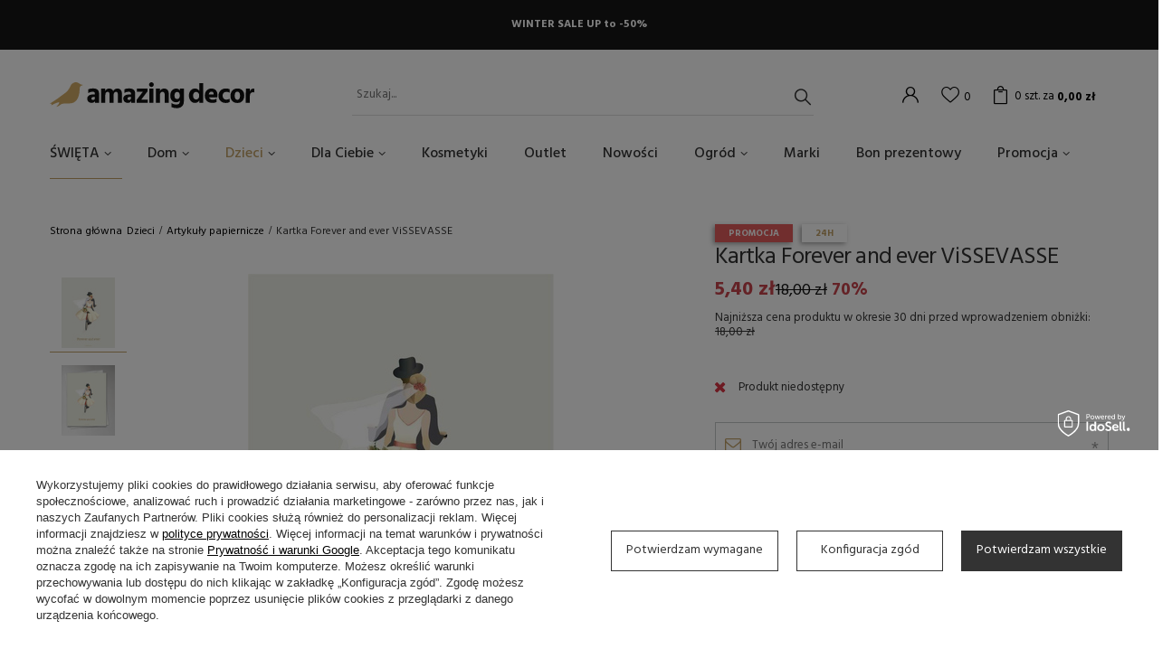

--- FILE ---
content_type: text/html; charset=utf-8
request_url: https://amazingdecor.pl/pl/products/kartka-forever-and-ever-vissevasse-840.html
body_size: 22769
content:
<!DOCTYPE html>
<html lang="pl" class="--vat --gross " ><head><meta name='viewport' content='user-scalable=no, initial-scale = 1.0, maximum-scale = 1.0, width=device-width'/> <link rel="preload" crossorigin="anonymous" as="font" href="/gfx/pol/fontello.woff?v=2"><link rel="preconnect" href="https://fonts.gstatic.com"> <link href="https://fonts.googleapis.com/css2?family=Hind:wght@300;400;500;600;700&display=swap" rel="stylesheet"><meta http-equiv="Content-Type" content="text/html; charset=utf-8"><meta http-equiv="X-UA-Compatible" content="IE=edge"><title>Kartka Forever and ever ViSSEVASSE  | Dzień Kobiet Dzieci \ Artykuły papiernicze Promocja \ 70% </title><meta name="keywords" content=""><meta name="description" content="Kartka Forever and ever ViSSEVASSE  | Dzień Kobiet Dzieci \ Artykuły papiernicze Promocja \ 70% "><link rel="icon" href="/gfx/pol/favicon.ico"><meta name="theme-color" content="#C2A167"><meta name="msapplication-navbutton-color" content="#C2A167"><meta name="apple-mobile-web-app-status-bar-style" content="#C2A167"><link rel="preload stylesheet" as="style" href="/gfx/pol/style.css.gzip?r=1715008642"><script>var app_shop={urls:{prefix:'data="/gfx/'.replace('data="', '')+'pol/',graphql:'/graphql/v1/'},vars:{priceType:'gross',priceTypeVat:true,productDeliveryTimeAndAvailabilityWithBasket:false,geoipCountryCode:'US',},txt:{priceTypeText:'',},fn:{},fnrun:{},files:[],graphql:{}};const getCookieByName=(name)=>{const value=`; ${document.cookie}`;const parts = value.split(`; ${name}=`);if(parts.length === 2) return parts.pop().split(';').shift();return false;};if(getCookieByName('freeeshipping_clicked')){document.documentElement.classList.remove('--freeShipping');}if(getCookieByName('rabateCode_clicked')){document.documentElement.classList.remove('--rabateCode');}</script><meta name="robots" content="index,follow"><meta name="rating" content="general"><meta name="Author" content="Amazing Decor na bazie IdoSell (www.idosell.com/shop).">
<!-- Begin LoginOptions html -->

<style>
#client_new_social .service_item[data-name="service_Apple"]:before, 
#cookie_login_social_more .service_item[data-name="service_Apple"]:before,
.oscop_contact .oscop_login__service[data-service="Apple"]:before {
    display: block;
    height: 2.6rem;
    content: url('/gfx/standards/apple.svg?r=1743165583');
}
.oscop_contact .oscop_login__service[data-service="Apple"]:before {
    height: auto;
    transform: scale(0.8);
}
#client_new_social .service_item[data-name="service_Apple"]:has(img.service_icon):before,
#cookie_login_social_more .service_item[data-name="service_Apple"]:has(img.service_icon):before,
.oscop_contact .oscop_login__service[data-service="Apple"]:has(img.service_icon):before {
    display: none;
}
</style>

<!-- End LoginOptions html -->

<!-- Open Graph -->
<meta property="og:type" content="website"><meta property="og:url" content="https://amazingdecor.pl/pl/products/kartka-forever-and-ever-vissevasse-840.html
"><meta property="og:title" content="Kartka Forever and ever ViSSEVASSE"><meta property="og:site_name" content="Amazing Decor"><meta property="og:locale" content="pl_PL"><meta property="og:image" content="https://amazingdecor.pl/hpeciai/01b77a134ab424893dde3fdd48c526a1/pol_pl_Kartka-Forever-and-ever-ViSSEVASSE-840_1.jpg"><meta property="og:image:width" content="338"><meta property="og:image:height" content="450"><link rel="manifest" href="https://amazingdecor.pl/data/include/pwa/1/manifest.json?t=3"><meta name="apple-mobile-web-app-capable" content="yes"><meta name="apple-mobile-web-app-status-bar-style" content="black"><meta name="apple-mobile-web-app-title" content="amazingdecor.pl"><link rel="apple-touch-icon" href="/data/include/pwa/1/icon-128.png"><link rel="apple-touch-startup-image" href="/data/include/pwa/1/logo-512.png" /><meta name="msapplication-TileImage" content="/data/include/pwa/1/icon-144.png"><meta name="msapplication-TileColor" content="#2F3BA2"><meta name="msapplication-starturl" content="/"><script type="application/javascript">var _adblock = true;</script><script async src="/data/include/advertising.js"></script><script type="application/javascript">var statusPWA = {
                online: {
                    txt: "Połączono z internetem",
                    bg: "#5fa341"
                },
                offline: {
                    txt: "Brak połączenia z internetem",
                    bg: "#eb5467"
                }
            }</script><script async type="application/javascript" src="/ajax/js/pwa_online_bar.js?v=1&r=6"></script><script type="application/javascript" src="/ajax/js/webpush_subscription.js?v=1&r=4"></script><script type="application/javascript">WebPushHandler.publicKey = 'BHjBq+Kzls++W3cBKFl4CW1yVgkHJqU1ys38LusEwxKpdT14NeZqtT5CHCYO7KD3EqytaDU1ElwJ/5h5SBnR/58=';WebPushHandler.version = '1';WebPushHandler.setPermissionValue();</script><script >
window.dataLayer = window.dataLayer || [];
window.gtag = function gtag() {
dataLayer.push(arguments);
}
gtag('consent', 'default', {
'ad_storage': 'denied',
'analytics_storage': 'denied',
'ad_personalization': 'denied',
'ad_user_data': 'denied',
'wait_for_update': 500
});

gtag('set', 'ads_data_redaction', true);
</script><script id="iaiscript_1" data-requirements="W10=" data-ga4_sel="ga4script">
window.iaiscript_1 = `<${'script'}  class='google_consent_mode_update'>
gtag('consent', 'update', {
'ad_storage': 'granted',
'analytics_storage': 'granted',
'ad_personalization': 'granted',
'ad_user_data': 'granted'
});
</${'script'}>`;
</script>
<!-- End Open Graph -->

<link rel="canonical" href="https://amazingdecor.pl/pl/products/kartka-forever-and-ever-vissevasse-840.html" />

                <!-- Global site tag (gtag.js) -->
                <script  async src="https://www.googletagmanager.com/gtag/js?id=AW-10827540853"></script>
                <script >
                    window.dataLayer = window.dataLayer || [];
                    window.gtag = function gtag(){dataLayer.push(arguments);}
                    gtag('js', new Date());
                    
                    gtag('config', 'AW-10827540853', {"allow_enhanced_conversions":true});
gtag('config', 'G-Z1EEMCY0SP');

                </script>
                            <!-- Google Tag Manager -->
                    <script >(function(w,d,s,l,i){w[l]=w[l]||[];w[l].push({'gtm.start':
                    new Date().getTime(),event:'gtm.js'});var f=d.getElementsByTagName(s)[0],
                    j=d.createElement(s),dl=l!='dataLayer'?'&l='+l:'';j.async=true;j.src=
                    'https://www.googletagmanager.com/gtm.js?id='+i+dl;f.parentNode.insertBefore(j,f);
                    })(window,document,'script','dataLayer','GTM-PMM996W');</script>
            <!-- End Google Tag Manager -->
<!-- Begin additional html or js -->


<!--2|1|2| modified: 2021-12-19 22:14:13-->
<meta name="google-site-verification" content="yMg-9XztHveaj2l-rOygSiBir5HMnWPfEd_7p1WNHkA" />

<!-- End additional html or js -->
                <script>
                if (window.ApplePaySession && window.ApplePaySession.canMakePayments()) {
                    var applePayAvailabilityExpires = new Date();
                    applePayAvailabilityExpires.setTime(applePayAvailabilityExpires.getTime() + 2592000000); //30 days
                    document.cookie = 'applePayAvailability=yes; expires=' + applePayAvailabilityExpires.toUTCString() + '; path=/;secure;'
                    var scriptAppleJs = document.createElement('script');
                    scriptAppleJs.src = "/ajax/js/apple.js?v=3";
                    if (document.readyState === "interactive" || document.readyState === "complete") {
                          document.body.append(scriptAppleJs);
                    } else {
                        document.addEventListener("DOMContentLoaded", () => {
                            document.body.append(scriptAppleJs);
                        });  
                    }
                } else {
                    document.cookie = 'applePayAvailability=no; path=/;secure;'
                }
                </script>
                                <script>
                var listenerFn = function(event) {
                    if (event.origin !== "https://payment.idosell.com")
                        return;
                    
                    var isString = (typeof event.data === 'string' || event.data instanceof String);
                    if (!isString) return;
                    try {
                        var eventData = JSON.parse(event.data);
                    } catch (e) {
                        return;
                    }
                    if (!eventData) { return; }                                            
                    if (eventData.isError) { return; }
                    if (eventData.action != 'isReadyToPay') {return; }
                    
                    if (eventData.result.result && eventData.result.paymentMethodPresent) {
                        var googlePayAvailabilityExpires = new Date();
                        googlePayAvailabilityExpires.setTime(googlePayAvailabilityExpires.getTime() + 2592000000); //30 days
                        document.cookie = 'googlePayAvailability=yes; expires=' + googlePayAvailabilityExpires.toUTCString() + '; path=/;secure;'
                    } else {
                        document.cookie = 'googlePayAvailability=no; path=/;secure;'
                    }                                            
                }     
                if (!window.isAdded)
                {                                        
                    if (window.oldListener != null) {
                         window.removeEventListener('message', window.oldListener);
                    }                        
                    window.addEventListener('message', listenerFn);
                    window.oldListener = listenerFn;                                      
                       
                    const iframe = document.createElement('iframe');
                    iframe.src = "https://payment.idosell.com/assets/html/checkGooglePayAvailability.html?origin=https%3A%2F%2Famazingdecor.pl";
                    iframe.style.display = 'none';                                            

                    if (document.readyState === "interactive" || document.readyState === "complete") {
                          if (!window.isAdded) {
                              window.isAdded = true;
                              document.body.append(iframe);
                          }
                    } else {
                        document.addEventListener("DOMContentLoaded", () => {
                            if (!window.isAdded) {
                              window.isAdded = true;
                              document.body.append(iframe);
                          }
                        });  
                    }  
                }
                </script>
                <script>let paypalDate = new Date();
                    paypalDate.setTime(paypalDate.getTime() + 86400000);
                    document.cookie = 'payPalAvailability_PLN=-1; expires=' + paypalDate.getTime() + '; path=/; secure';
                </script><script src="/data/gzipFile/expressCheckout.js.gz"></script><link rel="preload" as="image" href="/hpeciai/ab60804096c888834360b7e5eeafcdcd/pol_pm_Kartka-Forever-and-ever-ViSSEVASSE-840_1.jpg"><style>
								#main_banner1.skeleton .main_slider__item {
									padding-top: calc(689/1600* 100%);
								}
								#main_banner1 .main_slider__item > a.loading {
									min-height: 689px;
								}
							</style><style>
									#photos_slider[data-skeleton] .photos__link:before {
										padding-top: calc(450/338* 100%);
									}
									@media (min-width: 979px) {.photos__slider[data-skeleton] .photos__figure:not(.--nav):first-child .photos__link {
										max-height: 450px;
									}}
								</style></head><body><script>
					var script = document.createElement('script');
					script.src = app_shop.urls.prefix + 'envelope.js.gzip';

					document.getElementsByTagName('body')[0].insertBefore(script, document.getElementsByTagName('body')[0].firstChild);
				</script><div id="container" class="projector_page container"><header class="d-flex flex-md-wrap mx-md-n3 commercial_banner"><script class="ajaxLoad">
                app_shop.vars.vat_registered = "true";
                app_shop.vars.currency_format = "###,##0.00";
                
                    app_shop.vars.currency_before_value = false;
                
                    app_shop.vars.currency_space = true;
                
                app_shop.vars.symbol = "zł";
                app_shop.vars.id= "PLN";
                app_shop.vars.baseurl = "http://amazingdecor.pl/";
                app_shop.vars.sslurl= "https://amazingdecor.pl/";
                app_shop.vars.curr_url= "%2Fpl%2Fproducts%2Fkartka-forever-and-ever-vissevasse-840.html";
                

                var currency_decimal_separator = ',';
                var currency_grouping_separator = ' ';

                
                    app_shop.vars.blacklist_extension = ["exe","com","swf","js","php"];
                
                    app_shop.vars.blacklist_mime = ["application/javascript","application/octet-stream","message/http","text/javascript","application/x-deb","application/x-javascript","application/x-shockwave-flash","application/x-msdownload"];
                
                    app_shop.urls.contact = "/pl/contact.html";
                </script><div id="viewType" style="display:none"></div><div id="menu_buttons" class="container"><div class="row menu_buttons_sub"><div class="menu_button_wrapper col-12"><div class="wrapper-top-banner"> 
<p style="padding: 1.5rem;">WINTER SALE UP to -50%</p>
</div></div></div></div><div id="logo" class="col-md-3 d-flex align-items-center"><a href="/" target="_self"><img src="/data/gfx/mask/pol/logo_1_big.png" alt="Sklep Amazing Decor" width="226" height="29"></a></div><form action="https://amazingdecor.pl/pl/search.html" method="get" id="menu_search" class="col-md-4"><label class="d-md-none"><i class="icon-search"></i></label><div><div class="form-group"><input id="menu_search_text" type="text" name="text" class="catcomplete" placeholder="Szukaj..."></div><button type="submit"><i class="icon-search"></i></button><a href="https://amazingdecor.pl/pl/searching.html" title=""><i class="icon-remove d-md-none"></i></a></div></form><div id="menu_settings" class="px-0 px-md-3 d-flex align-items-center justify-content-center justify-content-lg-end"><div id="menu_additional"><a class="account_link" href="https://amazingdecor.pl/pl/login.html"></a><a href="/basketedit.php?mode=2" class="wishlist_link"><i class="icon-heart"></i><span>0</span></a></div></div><div id="menu_basket" class="px-0 pr-md-3 topBasket"><a class="topBasket__sub" href="/basketedit.php"><span class="badge badge-info">0<span class="desc">szt. za</span></span><strong class="topBasket__price" style="display: none;">0,00 zł</strong></a><div class="topBasket__details --products" style="display: none;"><div class="topBasket__block --labels"><label class="topBasket__item --name">Produkt</label><label class="topBasket__item --sum">Ilość</label><label class="topBasket__item --prices">Cena</label></div><div class="topBasket__block --products"></div></div><div class="topBasket__details --shipping" style="display: none;"><span class="topBasket__name">Koszt dostawy od</span><span id="shipppingCost"></span></div><script>
                        app_shop.vars.cache_html = true;
                    </script></div><nav id="menu_categories" class="col-md-12 px-0 px-md-3 wide"><button type="button" class="navbar-toggler"><i class="icon-reorder"></i></button><div class="navbar-collapse" id="menu_navbar"><ul class="navbar-nav mx-md-n2"><li class="nav-item"><a  href="/pl/menu/swieta-160.html" target="_self" title="ŚWIĘTA" class="nav-link" >ŚWIĘTA</a><ul class="navbar-subnav"><li class="nav-item empty"><a class="nav-link" href="/pl/menu/ozdoby-swiateczne-199.html" target="_self">Ozdoby świąteczne</a></li><li class="nav-item empty"><a class="nav-link" href="/pl/menu/stol-swiateczny-225.html" target="_self">Stół świąteczny</a></li><li class="nav-item empty"><a class="nav-link" href="/pl/menu/swiece-swieczniki-247.html" target="_self">Świece, świeczniki</a></li></ul></li><li class="nav-item"><a  href="/pl/menu/dom-162.html" target="_self" title="Dom" class="nav-link" >Dom</a><ul class="navbar-subnav"><li class="nav-item"><a class="nav-link" href="/pl/menu/dekoracje-185.html" target="_self">DEKORACJE</a><ul class="navbar-subsubnav"><li class="nav-item"><a class="nav-link" href="/pl/menu/kosze-186.html" target="_self">Kosze</a></li><li class="nav-item"><a class="nav-link" href="/pl/menu/plakaty-190.html" target="_self">Plakaty</a></li><li class="nav-item"><a class="nav-link" href="/pl/menu/ramki-195.html" target="_self">Ramki</a></li><li class="nav-item"><a class="nav-link" href="/pl/menu/dodatki-202.html" target="_self">Dodatki</a></li><li class="nav-item"><a class="nav-link" href="/pl/menu/tapety-207.html" target="_self">Tapety</a></li><li class="nav-item"><a class="nav-link" href="/pl/menu/lustra-232.html" target="_self">Lustra</a></li><li class="nav-item"><a class="nav-link" href="/pl/menu/wieszaki-235.html" target="_self">Wieszaki</a></li><li class="nav-item"><a class="nav-link" href="/pl/menu/swieczniki-swiece-lampiony-248.html" target="_self">Świeczniki, świece, lampiony</a></li><li class="nav-item"><a class="nav-link" href="/pl/menu/wazony-250.html" target="_self">Wazony</a></li></ul></li><li class="nav-item"><a class="nav-link" href="/pl/menu/meble-214.html" target="_self">MEBLE</a><ul class="navbar-subsubnav"><li class="nav-item"><a class="nav-link" href="/pl/menu/polki-regaly-215.html" target="_self">Półki, regały</a></li><li class="nav-item"><a class="nav-link" href="/pl/menu/stoly-217.html" target="_self">Stoły</a></li><li class="nav-item"><a class="nav-link" href="/pl/menu/fotele-218.html" target="_self">Fotele</a></li><li class="nav-item"><a class="nav-link" href="/pl/menu/komody-szafy-231.html" target="_self">Komody/szafy</a></li><li class="nav-item"><a class="nav-link" href="/pl/menu/krzesla-233.html" target="_self">Krzesła</a></li><li class="nav-item"><a class="nav-link" href="/pl/menu/lawki-236.html" target="_self">Ławki</a></li><li class="nav-item"><a class="nav-link" href="/pl/menu/sofy-240.html" target="_self">Sofy</a></li><li class="nav-item"><a class="nav-link" href="/pl/menu/pufy-siedziska-252.html" target="_self">Pufy, siedziska</a></li><li class="nav-item"><a class="nav-link" href="/pl/menu/pozostale-254.html" target="_self">Pozostałe</a></li></ul></li><li class="nav-item"><a class="nav-link" href="/pl/menu/oswietlenie-197.html" target="_self">OŚWIETLENIE</a><ul class="navbar-subsubnav"><li class="nav-item"><a class="nav-link" href="/pl/menu/lampy-wiszace-198.html" target="_self">Lampy wiszące</a></li><li class="nav-item"><a class="nav-link" href="/pl/menu/lampy-stolowe-213.html" target="_self">Lampy stołowe</a></li><li class="nav-item"><a class="nav-link" href="/pl/menu/lampy-scienne-kinkiety-216.html" target="_self">Lampy ścienne / kinkiety</a></li><li class="nav-item"><a class="nav-link" href="/pl/menu/lampy-podlogowe-234.html" target="_self">Lampy podłogowe</a></li></ul></li><li class="nav-item"><a class="nav-link" href="/pl/menu/tekstylia-192.html" target="_self">TEKSTYLIA</a><ul class="navbar-subsubnav"><li class="nav-item"><a class="nav-link" href="/pl/menu/dywany-193.html" target="_self">Dywany</a></li><li class="nav-item"><a class="nav-link" href="/pl/menu/poduszki-258.html" target="_self">Poduszki</a></li><li class="nav-item"><a class="nav-link" href="/pl/menu/pledy-koce-259.html" target="_self">Pledy, koce</a></li><li class="nav-item"><a class="nav-link" href="/pl/menu/reczniki-261.html" target="_self">Ręczniki</a></li></ul></li><li class="nav-item"><a class="nav-link" href="/pl/menu/kuchnia-204.html" target="_self">KUCHNIA</a><ul class="navbar-subsubnav"><li class="nav-item"><a class="nav-link" href="/pl/menu/akcesoria-209.html" target="_self">Akcesoria</a></li><li class="nav-item"><a class="nav-link" href="/pl/menu/ceramika-224.html" target="_self">Ceramika</a></li><li class="nav-item"><a class="nav-link" href="/pl/menu/talerze-226.html" target="_self">Talerze</a></li><li class="nav-item"><a class="nav-link" href="/pl/menu/miski-227.html" target="_self">Miski</a></li><li class="nav-item"><a class="nav-link" href="/pl/menu/kubki-szklanki-228.html" target="_self">Kubki/szklanki</a></li><li class="nav-item"><a class="nav-link" href="/pl/menu/deski-230.html" target="_self">Deski</a></li><li class="nav-item"><a class="nav-link" href="/pl/menu/pojemniki-241.html" target="_self">Pojemniki</a></li></ul></li><li class="nav-item empty"><a class="nav-link" href="/pl/menu/lazienka-187.html" target="_self">ŁAZIENKA</a></li></ul></li><li class="nav-item active"><a  href="/pl/menu/dzieci-163.html" target="_self" title="Dzieci" class="nav-link active" >Dzieci</a><ul class="navbar-subnav"><li class="nav-item empty"><a class="nav-link" href="/pl/menu/pokoj-dziecka-194.html" target="_self">Pokój dziecka</a></li><li class="nav-item empty"><a class="nav-link" href="/pl/menu/zabawki-200.html" target="_self">Zabawki</a></li><li class="nav-item empty"><a class="nav-link" href="/pl/menu/naczynia-221.html" target="_self">Naczynia</a></li><li class="nav-item empty"><a class="nav-link" href="/pl/menu/lampy-229.html" target="_self">Lampy</a></li><li class="nav-item active empty"><a class="nav-link active" href="/pl/menu/artykuly-papiernicze-237.html" target="_self">Artykuły papiernicze</a></li><li class="nav-item empty"><a class="nav-link" href="/pl/menu/tekstylia-255.html" target="_self">Tekstylia</a></li><li class="nav-item empty"><a class="nav-link" href="/pl/menu/okulary-294.html" target="_self">Okulary</a></li><li class="nav-item empty"><a class="nav-link" href="/pl/menu/akcesoria-plazowe-295.html" target="_self">Akcesoria plażowe</a></li><li class="nav-item empty"><a class="nav-link" href="/pl/menu/krzeselka-do-karmienia-306.html" target="_self">Krzesełka do karmienia</a></li><li class="nav-item empty"><a class="nav-link" href="/pl/menu/lozka-lozeczka-dla-maluchow-307.html" target="_self">Łóżka, łóżeczka dla maluchów</a></li><li class="nav-item empty"><a class="nav-link" href="/pl/menu/przewijaki-308.html" target="_self">Przewijaki</a></li></ul></li><li class="nav-item"><a  href="/pl/menu/dla-ciebie-296.html" target="_self" title="Dla Ciebie" class="nav-link" >Dla Ciebie</a><ul class="navbar-subnav"><li class="nav-item empty"><a class="nav-link" href="/pl/menu/herbaty-miody-297.html" target="_self">Herbaty / Miody</a></li><li class="nav-item empty"><a class="nav-link" href="/pl/menu/swiece-kadzidla-298.html" target="_self">Świece / Kadzidła</a></li><li class="nav-item empty"><a class="nav-link" href="/pl/menu/bidony-299.html" target="_self">Bidony</a></li><li class="nav-item empty"><a class="nav-link" href="/pl/menu/perfumy-300.html" target="_self">Perfumy</a></li><li class="nav-item empty"><a class="nav-link" href="/pl/menu/bizuteria-301.html" target="_self">Biżuteria</a></li><li class="nav-item empty"><a class="nav-link" href="/pl/menu/pielegnacja-302.html" target="_self">Pielęgnacja</a></li><li class="nav-item empty"><a class="nav-link" href="/pl/menu/zabawa-w-kapieli-303.html" target="_self">Zabawa w kąpieli</a></li><li class="nav-item empty"><a class="nav-link" href="/pl/menu/cukierki-dla-smakoszy-304.html" target="_self">Cukierki dla smakoszy</a></li><li class="nav-item empty"><a class="nav-link" href="/pl/menu/okulary-316.html" target="_self">Okulary</a></li><li class="nav-item empty"><a class="nav-link" href="/pl/menu/torebki-koszyki-plecaki-317.html" target="_self">Torebki, koszyki, plecaki</a></li><li class="nav-item empty"><a class="nav-link" href="/pl/menu/czapki-szaliki-chusty-318.html" target="_self">Czapki, szaliki, chusty</a></li><li class="nav-item empty"><a class="nav-link" href="/pl/menu/akcesoria-do-wlosow-320.html" target="_self">Akcesoria do włosów</a></li><li class="nav-item empty"><a class="nav-link" href="/pl/menu/impreza-321.html" target="_self">Impreza</a></li><li class="nav-item empty"><a class="nav-link" href="/pl/menu/breloki-322.html" target="_self">Breloki</a></li><li class="nav-item empty"><a class="nav-link" href="/pl/menu/dla-psa-kota-323.html" target="_self">Dla psa/kota</a></li></ul></li><li class="nav-item"><a  href="/pl/menu/kosmetyki-203.html" target="_self" title="Kosmetyki" class="nav-link" >Kosmetyki</a></li><li class="nav-item"><a  href="/pl/menu/outlet-179.html" target="_self" title="Outlet" class="nav-link" >Outlet</a></li><li class="nav-item"><a  href="/pl/newproducts/nowosc.html" target="_self" title="Nowości" class="nav-link" >Nowości</a></li><li class="nav-item"><a  href="/pl/menu/ogrod-219.html" target="_self" title="Ogród" class="nav-link" >Ogród</a><ul class="navbar-subnav"><li class="nav-item empty"><a class="nav-link" href="/pl/menu/meble-ogrodowe-220.html" target="_self">Meble Ogrodowe</a></li><li class="nav-item empty"><a class="nav-link" href="/pl/menu/doniczki-222.html" target="_self">Doniczki</a></li><li class="nav-item empty"><a class="nav-link" href="/pl/menu/oswietlenie-ogrodu-260.html" target="_self">Oświetlenie Ogrodu</a></li><li class="nav-item empty"><a class="nav-link" href="/pl/menu/naczynia-ogrodowe-264.html" target="_self">Naczynia Ogrodowe</a></li></ul></li><li class="nav-item"><a  href="/pl/producers.html" target="_self" title="Marki" class="nav-link" >Marki</a></li><li class="nav-item"><a  href="/pl/products/bon-prezentowy-2049.html" target="_self" title="Bon prezentowy" class="nav-link" >Bon prezentowy</a></li><li class="nav-item"><a  href="/pl/promotions/promocja.html" target="_self" title="Promocja" class="nav-link" >Promocja</a><ul class="navbar-subnav"><li class="nav-item empty"><a class="nav-link" href="/pl/menu/wszystkie-309.html" target="_self">Wszystkie</a></li><li class="nav-item empty"><a class="nav-link" href="/pl/menu/do-15-310.html" target="_self">do 15%</a></li><li class="nav-item empty"><a class="nav-link" href="/pl/menu/20-311.html" target="_self">20%</a></li><li class="nav-item empty"><a class="nav-link" href="/pl/menu/25-312.html" target="_self">25%</a></li><li class="nav-item empty"><a class="nav-link" href="/pl/menu/40-313.html" target="_self">40%</a></li><li class="nav-item empty"><a class="nav-link" href="/pl/menu/50-314.html" target="_self">50%</a></li><li class="nav-item empty"><a class="nav-link" href="/pl/menu/70-315.html" target="_self">70%</a></li></ul></li></ul></div></nav><div class="breadcrumbs col-md-12"><div class="back_button"><button id="back_button"><i class="icon-angle-left"></i> Wróć </button></div><div class="list_wrapper"><ol><li class="bc-main"><span><a href="/">Strona główna</a></span></li><li class="category bc-item-1"><a class="category" href="/pl/menu/dzieci-163.html">Dzieci</a></li><li class="category bc-active bc-item-2"><a class="category" href="/pl/menu/artykuly-papiernicze-237.html">Artykuły papiernicze</a></li><li class="bc-active bc-product-name"><span>Kartka Forever and ever ViSSEVASSE</span></li></ol></div></div></header><div id="layout" class="row clearfix"><aside class="col-3"><div class="setMobileGrid" data-item="#menu_navbar"></div><div class="setMobileGrid" data-item="#menu_navbar3" data-ismenu1="true"></div><div class="setMobileGrid" data-item="#menu_blog"></div><div class="login_menu_block d-lg-none" id="login_menu_block"><a class="sign_in_link" href="/login.php" title=""><i class="icon-user"></i><span>Zaloguj się</span></a><a class="registration_link" href="/client-new.php?register" title=""><i class="icon-lock"></i><span>Zarejestruj się</span></a><a class="order_status_link" href="/order-open.php" title=""><i class="icon-globe"></i><span>Sprawdź status zamówienia</span></a></div><div class="setMobileGrid" data-item="#menu_contact"></div></aside><div id="content" class="col-12 px-0 d-flex flex-wrap"><div id="menu_compare_product" class="compare mb-2 pt-sm-3 pb-sm-3 mb-sm-3 mx-3 " style="display: none;"><div class="compare__label d-none d-sm-block">Dodane do porównania</div><div class="compare__sub"></div><div class="compare__buttons"><a class="compare__button btn --solid --secondary" href="https://amazingdecor.pl/pl/product-compare.html" title="Porównaj wszystkie produkty" target="_blank"><span>Porównaj produkty </span><span class="d-sm-none">(0)</span></a><a class="compare__button --remove btn d-none d-sm-block" href="https://amazingdecor.pl/pl/settings.html?comparers=remove&amp;product=###" title="Usuń wszystkie produkty">
                        Usuń produkty
                    </a></div><script>
                        var cache_html = true;
                    </script></div><section id="projector_photos" class="photos col-12 col-md-6 col-lg-7 d-flex align-items-start mb-2 mb-md-4"><div id="photos_nav" class="photos__nav d-none d-md-flex flex-md-column"><figure class="photos__figure --nav"><a class="photos__link --nav" href="/hpeciai/01b77a134ab424893dde3fdd48c526a1/pol_pl_Kartka-Forever-and-ever-ViSSEVASSE-840_1.jpg" data-slick-index="0" data-width="75" data-height="100"><img class="photos__photo b-lazy --nav" alt="Kartka Forever and ever ViSSEVASSE" data-src="/hpeciai/e1437eecded55fd308949002edb9770f/pol_ps_Kartka-Forever-and-ever-ViSSEVASSE-840_1.jpg"></a></figure><figure class="photos__figure --nav"><a class="photos__link --nav" href="/hpeciai/b3852c2bc7d59c19c5c2c977a5629dec/pol_pl_Kartka-Forever-and-ever-ViSSEVASSE-840_2.jpg" data-slick-index="1" data-width="75" data-height="100"><img class="photos__photo b-lazy --nav" alt="Kartka Forever and ever ViSSEVASSE" data-src="/hpeciai/132e62c8ee92119a4f2677df81990983/pol_ps_Kartka-Forever-and-ever-ViSSEVASSE-840_2.jpg"></a></figure></div><div id="photos_slider" class="photos__slider" data-nav="true"><div class="photos___slider_wrapper"><figure class="photos__figure"><a class="photos__link" href="/hpeciai/01b77a134ab424893dde3fdd48c526a1/pol_pl_Kartka-Forever-and-ever-ViSSEVASSE-840_1.jpg" data-width="750" data-height="1000"><img class="photos__photo slick-loading" alt="Kartka Forever and ever ViSSEVASSE" data-lazy="/hpeciai/ab60804096c888834360b7e5eeafcdcd/pol_pm_Kartka-Forever-and-ever-ViSSEVASSE-840_1.jpg"></a></figure><figure class="photos__figure"><a class="photos__link" href="/hpeciai/b3852c2bc7d59c19c5c2c977a5629dec/pol_pl_Kartka-Forever-and-ever-ViSSEVASSE-840_2.jpg" data-width="750" data-height="1000"><img class="photos__photo slick-loading" alt="Kartka Forever and ever ViSSEVASSE" data-lazy="/hpeciai/4e1fdb522c874dc8ad47aa1b747a5d7e/pol_pm_Kartka-Forever-and-ever-ViSSEVASSE-840_2.jpg"></a></figure></div><strong class="label_icons"><span class="label --promo">
											Promocja
										</span></strong></div></section><div class="pswp" tabindex="-1" role="dialog" aria-hidden="true"><div class="pswp__bg"></div><div class="pswp__scroll-wrap"><div class="pswp__container"><div class="pswp__item"></div><div class="pswp__item"></div><div class="pswp__item"></div></div><div class="pswp__ui pswp__ui--hidden"><div class="pswp__top-bar"><div class="pswp__counter"></div><button class="pswp__button pswp__button--close" title="Close (Esc)"></button><button class="pswp__button pswp__button--share" title="Share"></button><button class="pswp__button pswp__button--fs" title="Toggle fullscreen"></button><button class="pswp__button pswp__button--zoom" title="Zoom in/out"></button><div class="pswp__preloader"><div class="pswp__preloader__icn"><div class="pswp__preloader__cut"><div class="pswp__preloader__donut"></div></div></div></div></div><div class="pswp__share-modal pswp__share-modal--hidden pswp__single-tap"><div class="pswp__share-tooltip"></div></div><button class="pswp__button pswp__button--arrow--left" title="Previous (arrow left)"></button><button class="pswp__button pswp__button--arrow--right" title="Next (arrow right)"></button><div class="pswp__caption"><div class="pswp__caption__center"></div></div></div></div></div><script class="ajaxLoad">
                cena_raty = 5.40;
                
                    var  client_login = 'false'
                    
                var  client_points = '';
                var  points_used = '';
                var  shop_currency = 'zł';
                var product_data = {
                "product_id": '840',
                
                "currency":"zł",
                "product_type":"product_item",
                "unit":"szt.",
                "unit_plural":"szt.",

                "unit_sellby":"1",
                "unit_precision":"0",

                "base_price":{
                
                    "maxprice":"5.40",
                
                    "maxprice_formatted":"5,40 zł",
                
                    "maxprice_net":"4.39",
                
                    "maxprice_net_formatted":"4,39 zł",
                
                    "minprice":"5.40",
                
                    "minprice_formatted":"5,40 zł",
                
                    "minprice_net":"4.39",
                
                    "minprice_net_formatted":"4,39 zł",
                
                    "size_max_maxprice_net":"14.63",
                
                    "size_min_maxprice_net":"14.63",
                
                    "size_max_maxprice_net_formatted":"14,63 zł",
                
                    "size_min_maxprice_net_formatted":"14,63 zł",
                
                    "size_max_maxprice":"18.00",
                
                    "size_min_maxprice":"18.00",
                
                    "size_max_maxprice_formatted":"18,00 zł",
                
                    "size_min_maxprice_formatted":"18,00 zł",
                
                    "price_unit_sellby":"5.40",
                
                    "value":"5.40",
                    "price_formatted":"5,40 zł",
                    "price_net":"4.39",
                    "price_net_formatted":"4,39 zł",
                    "yousave_percent":"70",
                    "omnibus_price":"18.00",
                    "omnibus_price_formatted":"18,00 zł",
                    "omnibus_yousave":"12.6",
                    "omnibus_yousave_formatted":"12,60 zł",
                    "omnibus_price_net":"14.63",
                    "omnibus_price_net_formatted":"14,63 zł",
                    "omnibus_yousave_net":"10.24",
                    "omnibus_yousave_net_formatted":"10,24 zł",
                    "omnibus_yousave_percent":"70",
                    "omnibus_price_is_higher_than_selling_price":"true",
                    "normalprice":"18.00",
                    "normalprice_net":"14.63",
                    "normalprice_formatted":"18,00 zł",
                    "normalprice_net_formatted":"14,63 zł",
                    "vat":"23",
                    "yousave":"12.60",
                    "maxprice":"18.00",
                    "yousave_formatted":"12,60 zł",
                    "maxprice_formatted":"18,00 zł",
                    "last_price_change_date":"2026-01-14",
                    "yousave_net":"10.24",
                    "maxprice_net":"14.63",
                    "yousave_net_formatted":"10,24 zł",
                    "maxprice_net_formatted":"14,63 zł",
                    "worth":"5.40",
                    "worth_net":"4.39",
                    "worth_formatted":"5,40 zł",
                    "worth_net_formatted":"4,39 zł",
                    "max_diff_gross":"12.6",
                    "max_diff_gross_formatted":"12,60 zł",
                    "max_diff_percent":"70",
                    "max_diff_net":"10.24",
                    "max_diff_net_formatted":"10,24 zł",
                    "basket_enable":"y",
                    "special_offer":"false",
                    "rebate_code_active":"n",
                    "priceformula_error":"false"
                },

                "order_quantity_range":{
                
                }

                

                }
                var  trust_level = '0';
            </script><form id="projector_form" action="https://amazingdecor.pl/pl/basketchange.html" method="post" data-product_id="840" class="
                     col-12 col-md-6 col-lg-4 mb-2 mb-md-4 
                    "><input id="projector_product_hidden" type="hidden" name="product" value="840"><input id="projector_size_hidden" type="hidden" name="size" autocomplete="off" value="onesize"><input id="projector_mode_hidden" type="hidden" name="mode" value="1"><strong class="label_icons"><span class="label --promo">
                                Promocja
                            </span><span class="label --promo24">24h</span></strong><a href="#opinions_section" class="product_name__opinions"><span class="note"><i class="icon-star active"></i><i class="icon-star active"></i><i class="icon-star active"></i><i class="icon-star active"></i><i class="icon-star active"></i></span><strong>5.00/5</strong><span class="note_count">(1 opinia)
                            </span></a><h1 class="product_name__name">Kartka Forever and ever ViSSEVASSE</h1><div id="projector_prices_wrapper" class="projector_details__prices projector_prices --omnibus --omnibus-short --omnibus-higher"><div class="product_section" id="projector_price_srp_wrapper" style="display:none;"><label class="projector_label">Cena katalogowa:</label><div><span class="projector_price_srp" id="projector_price_srp"></span></div></div><div class="product_section" id="projector_price_value_wrapper"><label class="projector_label">
                                        Nasza cena:
                                    </label><div class="projector_price_subwrapper"><div id="projector_price_maxprice_wrapper"><del class="projector_price_maxprice" id="projector_price_maxprice">18,00 zł</del></div><strong class="projector_price_value" id="projector_price_value">5,40 zł</strong><div class="price_gross_info"><small class="projector_price_unit_sep">
                                                 / 
                                            </small><small class="projector_price_unit_sellby" id="projector_price_unit_sellby" style="display:none">1</small><small class="projector_price_unit" id="projector_price_unit">szt.</small><span></span></div><div class="instalment_yousave"><span id="projector_instalment_wrapper"></span><span class="projector_price_yousave" id="projector_price_yousave"><span class="projector_price_save_text">
                                                           Oszczędzasz </span><span class="projector_price_save_percent">70% </span><span class="projector_price_save_value">
                                                          (<span class="projector_price">12,60 zł</span>). 
                                                      </span></span></div></div></div><div class="projector_prices__lowest_price omnibus_price"><span class="omnibus_price__text">Najniższa cena produktu w okresie 30 dni przed wprowadzeniem obniżki: </span><del id="projector_omnibus_price_value" class="omnibus_price__value" data-price="18.00">18,00 zł</del><span class="projector_prices__unit_sep">
							/
					</span><span class="projector_prices__unit_sellby" style="display:none">1</span><span class="projector_prices__unit">szt.</span><span class="projector_prices__percent" id="projector_omnibus_percent">-70%</span></div></div><div id="projector_details" class="product_info"><div class="projector_prices__points" id="projector_points_wrapper" style="display:none;"><div class="projector_prices__points_wrapper" id="projector_price_points_wrapper"><span id="projector_button_points_basket" class="projector_prices__points_buy --span" title="Zaloguj się, aby kupić ten produkt za punkty"><span class="projector_prices__points_price_text">Kup za </span><span class="projector_prices__points_price" id="projector_price_points"><span class="projector_currency"> pkt.</span></span></span></div><div class="projector_prices__points_recive_wrapper" id="projector_price_points_recive_wrapper" style="display:none;"><span class="projector_prices__points_recive_text">Po zakupie otrzymasz </span><span class="projector_prices__points_recive" id="projector_points_recive_points"><span class="projector_currency"> pkt.</span></span></div></div><div class="product_info_top"></div><div class="product_section sizes" id="projector_sizes_cont" style="display:none;"><span class="sizes__label">Rozmiar:</span><div class="sizes__sub row mx-0"><div class="col-3 p-1"><a class="select_button disabled" href="/pl/products/kartka-forever-and-ever-vissevasse-840.html?selected_size=onesize" data-type="onesize">uniwersalny</a></div></div></div><div class="projector_product_status_wrapper" style="display:none"><div id="projector_status_description_wrapper" style="display:none"><label>
                                Dostępność:
                            </label><div><span class="projector_status_gfx_wrapper"><img id="projector_status_gfx" class="projector_status_gfx" alt="status_icon" src="/data/lang/pol/available_graph/graph_1_5.png"></span><span class="projector_amount" id="projector_amount"><strong>%d </strong></span><span class="projector_status_description" id="projector_status_description">Produkt niedostępny</span></div></div><div id="projector_shipping_info" style="display:none"><label>
                                            Możemy wysłać już
                                        </label><div><span class="projector_delivery_days" id="projector_delivery_days"></span></div><a class="shipping_info" href="#shipping_info" title="Sprawdź czasy i koszty wysyłki">
                                    Sprawdź czasy i koszty wysyłki
                                </a></div></div><div class="product_section tell_availability" id="projector_tell_availability" style="display:none"><label>
                            Powiadomienie:
                        </label><div class="product_section_sub"><div class="form-group"><div class="input-group has-feedback has-required"><div class="input-group-addon"><i class="icon-envelope-alt"></i></div><input type="text" class="form-control validate" name="email" data-validation-url="/ajax/client-new.php?validAjax=true" data-validation="client_email" required="required" disabled placeholder="Twój adres e-mail"><span class="form-control-feedback"></span></div></div><div class="checkbox" style="display:none;" id="sms_active_checkbox"><label><input type="checkbox">Chcę dodatkowo otrzymać wiadomość SMS z powiadomieniem 
                                </label></div><div class="form-group" style="display:none;" id="sms_active_group"><div class="input-group has-feedback has-required"><div class="input-group-addon"><i class="icon-phone"></i></div><input type="text" class="form-control validate" name="phone" data-validation-url="/ajax/client-new.php?validAjax=true" data-validation="client_phone" required="required" disabled placeholder="Twój numer telefonu"><span class="form-control-feedback"></span></div></div><p class="form-privacy-info">Dane są przetwarzane zgodnie z <a href="/pl/privacy-and-cookie-notice.html">polityką prywatności</a>. Przesyłając je, akceptujesz jej postanowienia. </p><div class="form-group"><button type="submit" class="btn --solid --large">
                                    Powiadom o dostępności
                                </button></div><div class="form-group"><p> Powyższe dane nie są używane do przesyłania newsletterów lub innych reklam. Włączając powiadomienie zgadzasz się jedynie na wysłanie jednorazowo informacji o ponownej dostępności tego produktu. </p></div></div></div><div id="projector_buy_section" class="product_section"><label class="projector_label">
                                    Ilość: 
                                </label><div class="projector_buttons" id="projector_buttons"><div class="projector_number" id="projector_number_cont"><button id="projector_number_down" class="projector_number_down" type="button">
                                            -
                                        </button><input class="projector_number" name="number" id="projector_number" value="1"><button id="projector_number_up" class="projector_number_up" type="button">
                                            +
                                        </button></div><button class="btn --solid --large projector_butttons_buy" id="projector_button_basket" type="submit" title="Dodaj produkt do koszyka">
                                        Dodaj do koszyka
                                    </button><a href="#add_favorite" class="projector_buttons_obs" id="projector_button_observe" title=""><i class="icon-heart"></i></a><a class="projector_prodstock_compare" href="https://amazingdecor.pl/pl/settings.html?comparers=add&amp;product=840" title=""><i class="icon-heart"></i></a></div></div></div></form><div id="alert_cover" class="projector_alert_55916" style="display:none" onclick="Alertek.hide_alert();"></div><script class="ajaxLoad">
                app_shop.vars.contact_link = "/pl/contact.html";
            </script><script class="ajaxLoad">
				var bundle_title =   "Cena produktów poza zestawem";
			</script><section id="projector_benefits" class="benefits mb-4"><div class="benefits__block --returns"><span class="benefits__item --return">Łatwy zwrot towaru w ciągu <span class="benefits__return_days">14</span> dni od zakupu bez podania przyczyny</span></div><div class="benefits__block --benefits"><div class="benefits__item --benefits"><div class="wrapper_text">Darmowa dostawa dla paczkomatów od 40,00 zł</div></div><div class="benefits__item --benefits"><div class="wrapper_text">Obejrzyj i odbierz za darmo w naszym salonie w Gdyni</div></div></div></section><section id="projector_longdescription" class="longdescription cm  col-12" data-traits="true" data-dictionary="true">Kartka Forever and ever VisseVasse, który charakteryzuje się nostalgicznym pastelowym kolorem i charakterystycznym klimatem kreski Dorothe, założycielki VisseVasse.
Kartka jest z białą kopertą, rozmiar 10,5x15cm
Kartka drukowana na jedwabistym papierze matowym o gramaturze 350 g/m²</section><section id="products_associated_zone2" class="hotspot mb-5 col-12" data-ajaxLoad="true" data-pageType="projector"><div class="hotspot mb-5 skeleton"><span class="headline"></span><div class="products d-flex flex-wrap"><div class="product col-6 col-sm-3 col-xl-2 py-3"><span class="product__icon d-flex justify-content-center align-items-center"></span><span class="product__name"></span><div class="product__prices"></div></div><div class="product col-6 col-sm-3 col-xl-2 py-3"><span class="product__icon d-flex justify-content-center align-items-center"></span><span class="product__name"></span><div class="product__prices"></div></div><div class="product col-6 col-sm-3 col-xl-2 py-3"><span class="product__icon d-flex justify-content-center align-items-center"></span><span class="product__name"></span><div class="product__prices"></div></div><div class="product col-6 col-sm-3 col-xl-2 py-3"><span class="product__icon d-flex justify-content-center align-items-center"></span><span class="product__name"></span><div class="product__prices"></div></div></div></div></section><section id="product_questions_list" class="questions mb-5 col-12"><div class="questions__wrapper row align-items-start"><div class="questions__block --banner col-12 col-sm-5 col-lg-4"><div class="questions__banner"><strong class="questions__txt1">potrzebujesz pomocy?</strong><div class="questions__button_wrapper"><div class="questions__txt_wrapper"><span class="questions__txt2">Skorzystaj z formularza zapytania lub zadzwoń do nas:</span><span class="info">Infolinia: <a class="questions__phone --link" href="tel:+48733787420">+48 733 787 420</a></span><span>Czynna pon-pt 8:00 - 17:00</span></div><a class="btn --solid --medium questions__button">Zadaj pytanie</a></div></div></div><div class="questions__block --cms col-12 col-sm-7 col-lg-8 mb-2 mb-md-0"><div class="component_projector_cms cm" id=""><div class="n56196_main"><div class="n56196_sub"><div class="_ae_desc"><style>
            :root {
            --long-description-width: 50%;
            --long-description-padding-section: 10px;
            }

            @media (max-width: 756px) {
                :root {
                --long-description-width: 100%;
                --long-description-padding-section: 0;
                }
            }
            ._ae_desc p{
                margin:16px 0;
            }
            ._ae_desc table{
                border-collapse: collapse;
                border-spacing: 0;
            }
            ._ae_desc td,._ae_desc table{
                padding: 4px;
            }
        </style><div style="margin-bottom: 20px;font-size:14px;"><div><div class="questions_cms">
    <div class="questions_cms__text">
        <h3>amazing decor</h3>
        <p class="short">
            Od ponad 10 lat AmazingDecor zaraża Was dobrym stylem, gromadząc w jednym miejscu wybrane skandynawskie marki.
        </p>
        <p class="long">
            Z AmazingDecor możesz odświeżyć swój dom, ogród, a także znaleźć coś dla ciała i duszy, jednocześnie zachwycając się wyborem z spośród najlepszych designerskich krzeseł, komód, stołów, tekstyliów, dodatków oraz akcesoriów mody dziecięcej i kobiecej. Pomimo naszego szerokiego zakresu, zawsze staramy się zachować selektywność i spójność treści i stylu. Naszym celem nie jest wprowadzanie do oferty wszystkich marek wnętrzarskich, ale tylko tych, które kochamy, i produktów, które uważamy za najciekawsze. W AmazingDecor nie chemy mieć „wszystkiego”, chcemy tylko produkty, które nas zachwycają.
        </p>
        <a href="/Informacje-o-sklepie-cterms-pol-19.html" title="AmazingDecor skandynawskie marki">Więcej o nas</a>
    </div>
</div>
      
   

</div></div></div></div></div></div></div></div></section><section id="product_askforproduct" class="askforproduct mb-5 col-12"><div class="askforproduct__label headline"><span class="askforproduct__label_txt headline__name">Zadaj pytanie</span></div><form action="/settings.php" class="askforproduct__form" method="post" novalidate="novalidate"><div class="askforproduct__description"><span class="askforproduct__description_txt">Jeżeli powyższy opis jest dla Ciebie niewystarczający, prześlij nam swoje pytanie odnośnie tego produktu. Postaramy się odpowiedzieć tak szybko jak tylko będzie to możliwe.
                            </span><span class="askforproduct__privacy">Dane są przetwarzane zgodnie z <a href="/pl/privacy-and-cookie-notice.html">polityką prywatności</a>. Przesyłając je, akceptujesz jej postanowienia. </span></div><input type="hidden" name="question_product_id" value="840"><input type="hidden" name="question_action" value="add"><div class="askforproduct__inputs"><div class="f-group askforproduct__email"><div class="f-feedback askforproduct__feedback --email"><input id="askforproduct__email_input" type="email" class="f-control --validate" name="question_email" required="required"><label for="askforproduct__email_input" class="f-label">
                                        E-mail
                                    </label><span class="f-control-feedback"></span></div></div><div class="f-group askforproduct__question"><div class="f-feedback askforproduct__feedback --question"><textarea id="askforproduct__question_input" rows="6" cols="52" type="question" class="f-control --validate" name="product_question" minlength="3" required="required"></textarea><label for="askforproduct__question_input" class="f-label">
                                        Pytanie
                                    </label><span class="f-control-feedback"></span></div></div></div><div class="askforproduct__submit"><button class="btn --solid --medium px-5 askforproduct__button">
                                Wyślij
                            </button></div></form></section><section id="products_associated_zone3" class="hotspot mb-5 col-12" data-ajaxLoad="true" data-pageType="projector"><div class="hotspot mb-5 skeleton"><span class="headline"></span><div class="products d-flex flex-wrap"><div class="product col-6 col-sm-3 col-xl-2 py-3"><span class="product__icon d-flex justify-content-center align-items-center"></span><span class="product__name"></span><div class="product__prices"></div></div><div class="product col-6 col-sm-3 col-xl-2 py-3"><span class="product__icon d-flex justify-content-center align-items-center"></span><span class="product__name"></span><div class="product__prices"></div></div><div class="product col-6 col-sm-3 col-xl-2 py-3"><span class="product__icon d-flex justify-content-center align-items-center"></span><span class="product__name"></span><div class="product__prices"></div></div><div class="product col-6 col-sm-3 col-xl-2 py-3"><span class="product__icon d-flex justify-content-center align-items-center"></span><span class="product__name"></span><div class="product__prices"></div></div></div></div></section><div id="menu_newsletter" class="container"><form action="https://amazingdecor.pl/pl/settings.html" method="post" class="row"><div class="col-md-3"><label><div class="procent">-10%</div><div><b>na pierwsze zakupy </b>zapisz się do newslettera i zyskaj rabat</div></label></div><div class="col-md-3 has-feedback"><input class="form-control validate" name="mailing_name" type="text" minlength="3" placeholder="Twoje imię"><span class="form-control-feedback"></span></div><div class="col-md-3 has-feedback"><input class="form-control validate" name="mailing_email" type="text" data-validate="email" placeholder="Twój email"><span class="form-control-feedback"></span></div><div class="col-md-3"><button name="mailing_action" value="add" type="submit" class="btn add_newsletter" title="Dodaj do listy">
                                Zapisz się
                            </button></div><div class="f-group --checkbox newsletter__checkbox f-feedback newsletter_agreements"><input class="f-control validate" id="mailing_policy" name="mailing_policy" required="required" type="checkbox"><label class="f-label" for="mailing_policy"><span>Wyrażam zgodę na otrzymywanie spersonalizowanych wiadomości od Amazing Decor, jak opisano w
        					  <a href="/pl/privacy-and-cookie-notice.html">
        					    polityce prywatności</a>. Subskrypcję mogę anulować w dowolnym momencie.</span></label></div></form></div></div></div></div><footer class=""><div id="footer_links" class="row container four_elements"><ul class="footer_links col-md-3 col-sm-6 col-12" id="links_footer_1"><li><a href="/pl/client-orders.html" target="_self" title="Moje zamówienie" class="footer_links_label" ><span>Moje zamówienie</span></a><ul class="footer_links_sub"><li><a href="/pl/client-orders.html?display=opened" target="_self" title="Status zamówienia" ><span>Status zamówienia</span></a></li><li><a href="/pl/client-orders.html?display=opened" target="_self" title="Śledzenie przesyłki" ><span>Śledzenie przesyłki</span></a></li><li><a href="/pl/rma-open.html" target="_self" title="Chcę zareklamować produkt" ><span>Chcę zareklamować produkt</span></a></li><li><a href="/pl/returns-open.html" target="_self" title="Chcę zwrócić produkt" ><span>Chcę zwrócić produkt</span></a></li><li><a href="/pl/contact.html" target="_self" title="Kontakt" ><span>Kontakt</span></a></li></ul></li></ul><ul class="footer_links col-md-3 col-sm-6 col-12" id="links_footer_2"><li><a href="/pl/login.html" target="_self" title="Moje konto" class="footer_links_label" ><span>Moje konto</span></a><ul class="footer_links_sub"><li><a href="/pl/client-new.html?edit" target="_self" title="Twoje dane" ><span>Twoje dane</span></a></li><li><a href="/pl/basketedit.html" target="_self" title="Koszyk" ><span>Koszyk</span></a></li><li><a href="/pl/basketedit.html?mode=2" target="_self" title="Lista zakupowa" ><span>Lista zakupowa</span></a></li><li><a href="/pl/products-bought.html" target="_self" title="Lista zakupionych produktów" ><span>Lista zakupionych produktów</span></a></li><li><a href="/pl/client-orders.html" target="_self" title="Historia transakcji" ><span>Historia transakcji</span></a></li><li><a href="/pl/client-rebate.html" target="_self" title="Moje rabaty" ><span>Moje rabaty</span></a></li><li><a href="/pl/newsletter.html" target="_self" title="Newsletter" ><span>Newsletter</span></a></li></ul></li></ul><ul class="footer_links col-md-3 col-sm-6 col-12" id="links_footer_3"><li><span  title="Informacje" class="footer_links_label" ><span>Informacje</span></span><ul class="footer_links_sub"><li><a href="/pl/terms/o-amazing-decor-19.html" target="_self" title="Informacje o sklepie" ><span>Informacje o sklepie</span></a></li><li><a href="/pl/delivery.html" target="_self" title="Wysyłka" ><span>Wysyłka</span></a></li><li><a href="/pl/payments.html" target="_self" title="Sposoby płatności i prowizje" ><span>Sposoby płatności i prowizje</span></a></li><li><a href="/pl/terms.html" target="_self" title="Regulamin" ><span>Regulamin</span></a></li><li><a href="/pl/privacy-and-cookie-notice.html" target="_self" title="Polityka prywatności" ><span>Polityka prywatności</span></a></li></ul></li></ul><ul class="footer_links col-md-3 col-sm-6 col-12" id="links_footer_4"><li><span  title="kontakt" class="footer_links_label" ><span>kontakt</span></span><ul class="footer_links_sub"><li><span title="" ><span>Amazing Decor</span></span></li><li><span title="" ><span>ul. Abrahama 29, Gdynia</span></span></li><li><span title="" ><span>pn - 12:00-18:00</span></span></li><li><span title="" ><span>wt-pt - 11:00-18:00</span></span></li><li><span title="" ><span>sob - 11:00-15:00</span></span></li><li><span title="" ><span>nd - zamknięte</span></span></li><li><a href="tel:733 787 420" target="_self" title="+48 733 787 420" ><span>+48 733 787 420</span></a></li><li><a href="mailto:kontakt@amazingdecor.pl" target="_self" title="kontakt@amazingdecor.pl" ><span>kontakt@amazingdecor.pl</span></a></li></ul></li></ul><ul class="footer_links col-md-3 col-sm-6 col-12" id="links_footer_5"><li><span  title="śledź nas" class="footer_links_label" ><span>śledź nas</span></span><ul class="footer_links_sub"><li><a href="https://www.facebook.com/AmazingDecor1/" target="_blank" title="facebook" ><img alt="facebook" src="/data/gfx/pol/navigation/1_4_i_174.png" data-onmouseover="/data/gfx/pol/navigation/1_4_o_174.png"></a></li><li><a href="https://www.instagram.com/amazingdecor/" target="_blank" title="instagram" ><img alt="instagram" src="/data/gfx/pol/navigation/1_4_i_175.png" data-onmouseover="/data/gfx/pol/navigation/1_4_o_175.png"></a></li><li><a href="https://pl.pinterest.com/amazingdecor/" target="_self" title="pinterest" ><img alt="pinterest" src="/data/gfx/pol/navigation/1_4_i_177.png" data-onmouseover="/data/gfx/pol/navigation/1_4_o_177.png"></a></li></ul></li></ul></div><div id="menu_contact" class="container d-md-flex align-items-md-center justify-content-md-between"><ul><li class="contact_type_header"><a href="https://amazingdecor.pl/pl/contact.html" title="">
                            Kontakt
                        </a></li><li class="contact_type_phone"><a href="tel:+48733787420">+48 733 787 420</a></li><li class="contact_type_mail"><a href="mailto:kontakt@amazingdecor.pl">kontakt@amazingdecor.pl</a></li><li class="contact_type_adress"><span class="shopshortname">Amazing Decor<span>, </span></span><span class="adress_street">Abrahama 29  <span>, </span></span><span class="adress_zipcode">81-366<span class="n55931_city"> Gdynia</span></span></li></ul><div class="logo_iai"><a class="n53399_iailogo" target="_blank" href="https://www.idosell.com/pl/?utm_source=clientShopSite&amp;utm_medium=Label&amp;utm_campaign=PoweredByBadgeLink" title="Sklep internetowy IdoSell"><img class="n53399_iailogo" src="/ajax/poweredby_IdoSell_Shop_black.svg?v=1" alt="Sklep internetowy IdoSell"></a></div></div><section id="menu_banners2"><div class="menu_button_wrapper">Amazing Decor © 2010-2025. Wszelkie prawa zastrzeżone.</div></section><script>
				const instalmentData = {
					
					currency: 'zł',
					
					
							basketCost: parseFloat(0.00, 10),
						
							basketCostNet: parseFloat(0.00, 10),
						
					
					basketCount: parseInt(0, 10),
					
					
							price: parseFloat(5.40, 10),
							priceNet: parseFloat(4.39, 10),
						
				}
			</script><script type="application/ld+json">
		{
		"@context": "http://schema.org",
		"@type": "Organization",
		"url": "https://amazingdecor.pl/",
		"logo": "https://amazingdecor.pl/data/gfx/mask/pol/logo_1_big.png"
		}
		</script><script type="application/ld+json">
		{
			"@context": "http://schema.org",
			"@type": "BreadcrumbList",
			"itemListElement": [
			{
			"@type": "ListItem",
			"position": 1,
			"item": "https://amazingdecor.pl/pl/menu/dzieci-163.html",
			"name": "Dzieci"
			}
		,
			{
			"@type": "ListItem",
			"position": 2,
			"item": "https://amazingdecor.pl/pl/menu/artykuly-papiernicze-237.html",
			"name": "Artykuły papiernicze"
			}
		]
		}
	</script><script type="application/ld+json">
		{
		"@context": "http://schema.org",
		"@type": "WebSite",
		
		"url": "https://amazingdecor.pl/",
		"potentialAction": {
		"@type": "SearchAction",
		"target": "https://amazingdecor.pl/search.php?text={search_term_string}",
		"query-input": "required name=search_term_string"
		}
		}
	</script><script type="application/ld+json">
		{
		"@context": "http://schema.org",
		"@type": "Product",
		
		"aggregateRating": {
		"@type": "AggregateRating",
		"ratingValue": "5.00",
		"reviewCount": "1"
		},
		
		"description": "",
		"name": "Kartka Forever and ever ViSSEVASSE",
		"productID": "mpn:",
		"brand": {
			"@type": "Brand",
			"name": "ViSSEVASSE"
		},
		"image": "https://amazingdecor.pl/hpeciai/01b77a134ab424893dde3fdd48c526a1/pol_pl_Kartka-Forever-and-ever-ViSSEVASSE-840_1.jpg"
		,
		"offers": [
			
			{
			"@type": "Offer",
			"availability": "http://schema.org/OutOfStock",
			
					"priceSpecification": [
					
					{
					"@type": "UnitPriceSpecification",
					"priceType": "https://schema.org/ListPrice",
					"price": "18.00"
					},
					{
					"@type": "UnitPriceSpecification",
					"priceType": "https://schema.org/SalePrice",
					
					"price": "5.40"
					}
					],
				
			"priceCurrency": "PLN",
			"eligibleQuantity": {
			"value":  "1",
			"unitCode": "szt.",
			"@type": [
			"QuantitativeValue"
			]
			},
			"url": "https://amazingdecor.pl/pl/products/kartka-forever-and-ever-vissevasse-840.html?selected_size=onesize"
			}
			
		],
			"review": [
			
			{
			"@type": "Review",
			"author": {
				"@type": "Person",
				"name": "Anna"
			},
			"description": "Śliczna kartka dla rowerzystki",
			"reviewRating": {
			"@type": "Rating",
			"bestRating": "5",
			"ratingValue": "5",
			"worstRating": "1"
			}
			}
			
			]
		
		}

		</script><script>
                app_shop.vars.request_uri = "%2Fpl%2Fproducts%2Fkartka-forever-and-ever-vissevasse-840.html"
                app_shop.vars.additional_ajax = '/projector.php'
            </script></footer><script src="/gfx/pol/shop.js.gzip?r=1715008642"></script><script src="/gfx/pol/envelope.js.gzip?r=1715008642"></script><script src="/gfx/pol/menu_alert.js.gzip?r=1715008642"></script><script src="/gfx/pol/menu_omnibus.js.gzip?r=1715008642"></script><script src="/gfx/pol/projector_photos.js.gzip?r=1715008642"></script><script src="/gfx/pol/projector_details.js.gzip?r=1715008642"></script><script src="/gfx/pol/projector_configurator.js.gzip?r=1715008642"></script><script src="/gfx/pol/projector_bundle_zone.js.gzip?r=1715008642"></script><script src="/gfx/pol/projector_banner.js.gzip?r=1715008642"></script><script src="/gfx/pol/projector_cms_sizes.js.gzip?r=1715008642"></script><script>
                app_shop.runApp();
            </script><a id="opinions_badge" class="opinions_badge " target="_blank" href="https://zaufaneopinie.smile.pl/amazingdecor.pl">
    <div class="opinions_badge__close">
<svg width="18" height="18" viewBox="0 0 18 18" fill="none" xmlns="http://www.w3.org/2000/svg">
<mask id="mask0_620_3560" style="mask-type:alpha" maskUnits="userSpaceOnUse" x="0" y="0" width="18" height="18">
<rect width="18" height="18" fill="#D9D9D9"/>
</mask>
<g mask="url(#mask0_620_3560)">
<path d="M6.3 12.7499L5.25 11.6999L7.95 8.99993L5.25 6.31868L6.3 5.26868L9 7.96868L11.6812 5.26868L12.7313 6.31868L10.0312 8.99993L12.7313 11.6999L11.6812 12.7499L9 10.0499L6.3 12.7499Z" fill="#4F4F4F"/>
</g>
</svg>
    </div>
    <div class="opinions_badge__alt">Prawdziwe opinie klientów</div>
    <div class="opinions_badge__info">
		<span class="opinions_badge__notes">
					4.9
					<small>/ 5.0</small>
				</span>
				<span>
        <span class="opinions_badge__stars">
            <svg width="15" height="15" viewBox="0 0 15 15" fill="none" xmlns="http://www.w3.org/2000/svg">
                <path d="M2.9041 14.6953L4.08477 9.59121L0.125 6.1582L5.35625 5.7041L7.39062 0.890625L9.425 5.7041L14.6562 6.1582L10.6965 9.59121L11.8771 14.6953L7.39062 11.9889L2.9041 14.6953Z"
          fill="#FFBA27"/>
            </svg>
            <svg width="15" height="15" viewBox="0 0 15 15" fill="none" xmlns="http://www.w3.org/2000/svg">
                <path d="M2.9041 14.6953L4.08477 9.59121L0.125 6.1582L5.35625 5.7041L7.39062 0.890625L9.425 5.7041L14.6562 6.1582L10.6965 9.59121L11.8771 14.6953L7.39062 11.9889L2.9041 14.6953Z"
          fill="#FFBA27"/>
            </svg>
            <svg width="15" height="15" viewBox="0 0 15 15" fill="none" xmlns="http://www.w3.org/2000/svg">
                <path d="M2.9041 14.6953L4.08477 9.59121L0.125 6.1582L5.35625 5.7041L7.39062 0.890625L9.425 5.7041L14.6562 6.1582L10.6965 9.59121L11.8771 14.6953L7.39062 11.9889L2.9041 14.6953Z"
          fill="#FFBA27"/>
            </svg>
            <svg width="15" height="15" viewBox="0 0 15 15" fill="none" xmlns="http://www.w3.org/2000/svg">
                <path d="M2.9041 14.6953L4.08477 9.59121L0.125 6.1582L5.35625 5.7041L7.39062 0.890625L9.425 5.7041L14.6562 6.1582L10.6965 9.59121L11.8771 14.6953L7.39062 11.9889L2.9041 14.6953Z"
          fill="#FFBA27"/>
            </svg>
            <svg width="15" height="15" viewBox="0 0 15 15" fill="none" xmlns="http://www.w3.org/2000/svg">
                <path d="M2.9041 14.6953L4.08477 9.59121L0.125 6.1582L5.35625 5.7041L7.39062 0.890625L9.425 5.7041L14.6562 6.1582L10.6965 9.59121L11.8771 14.6953L7.39062 11.9889L2.9041 14.6953Z"
          fill="#FFBA27"/>
            </svg>
				</span>
        <span class="opinions_badge__count">627 opinii</span>
        </span>
    </div>
    <div class="opinions_badge__icon"><svg width="97" height="29" viewBox="0 0 97 29" fill="none" xmlns="http://www.w3.org/2000/svg">
                      <path d="M1.06263 9.63437C1.28985 4.87945 5.04478 1.04952 9.79824 0.793599C11.6382 0.694541 13.3984 0.628445 14.6046 0.64759C15.7664 0.666032 17.4423 0.740964 19.2083 0.836047C24.0478 1.09661 27.8845 4.99529 28.0959 9.83715C28.1788 11.7355 28.2406 13.4645 28.2406 14.404C28.2406 15.328 28.1809 17.0221 28.1 18.8922C27.8881 23.7934 23.9646 27.7181 19.0628 27.9158C17.2791 27.9878 15.6319 28.0399 14.6046 28.0399C13.5599 28.0399 11.8741 27.986 10.0556 27.9122C5.19252 27.7147 1.28084 23.8488 1.05313 18.9871C0.969245 17.1961 0.908447 15.5149 0.908447 14.404C0.908447 13.2516 0.973872 11.4916 1.06263 9.63437Z" fill="#E8594B"/>
                      <path d="M21.1093 11.9766L19.8704 12.4771C19.7109 12.5418 19.5432 12.5744 19.3724 12.5744C19.0063 12.5744 18.6522 12.42 18.4016 12.1506C18.1523 11.8831 18.0236 11.5195 18.0493 11.1534L18.1429 9.82088L17.2832 8.79858C17.0923 8.57126 16.9969 8.29308 16.9837 8.008H8.83734C7.36167 8.008 6.15601 9.21366 6.15601 10.6956V18.1682C6.15601 19.6502 7.36167 20.8495 8.83734 20.8495H10.8782L10.8342 22.0991C10.8217 22.6078 11.0917 23.0725 11.5438 23.3111C11.7385 23.4116 11.9457 23.4618 12.1592 23.4618C12.4355 23.4618 12.7118 23.3676 12.9441 23.1918L16.0587 20.8495H19.6506C21.1263 20.8495 22.3319 19.6502 22.3319 18.1682V12.4708L21.1093 11.9766ZM14.5561 16.4225H11.26C10.9479 16.4225 10.6948 16.1694 10.6948 15.8573C10.6948 15.5453 10.9479 15.2922 11.26 15.2922H14.5561C14.8682 15.2922 15.1212 15.5453 15.1212 15.8573C15.1212 16.1694 14.8682 16.4225 14.5561 16.4225ZM17.4779 13.5678H11.2612C10.9491 13.5678 10.6961 13.3148 10.6961 13.0027C10.6961 12.6906 10.9491 12.4375 11.2612 12.4375H17.4779C17.79 12.4375 18.0431 12.6906 18.0431 13.0027C18.0431 13.3148 17.79 13.5678 17.4779 13.5678Z" fill="white"/>
                      <path d="M21.4359 5.69966L22.3458 7.15587L24.0117 7.57095C24.288 7.64002 24.3967 7.97409 24.2139 8.19261L23.11 9.50754L23.2299 11.22C23.25 11.5038 22.9656 11.711 22.7012 11.6043L21.1094 10.9606L19.5175 11.6043C19.2538 11.711 18.9687 11.5044 18.9888 11.22L19.1087 9.50754L18.0048 8.19261C17.8214 7.97472 17.9307 7.64002 18.207 7.57095L19.8729 7.15587L20.7828 5.69966C20.9329 5.4579 21.2852 5.4579 21.4359 5.69966Z" fill="white"/>
                      <path d="M44.9998 2.43411L44.2976 5.89815C43.5252 5.43004 41.8166 5.10236 40.7165 5.10236C39.5463 5.10236 38.9377 5.31301 38.9377 5.92156C38.9377 7.51315 45.5849 6.41308 45.5849 11.4219C45.5849 14.2774 43.4082 16.0562 39.5697 16.0562C37.8142 16.0562 36.1524 15.7286 35.146 15.237L35.4268 11.6091C36.2929 12.1709 38.1419 12.639 39.6867 12.639C40.974 12.639 41.606 12.4518 41.606 11.773C41.606 10.0878 34.9587 11.2112 34.9587 6.27264C34.9587 3.51077 37.1589 1.68512 40.6229 1.68512C41.957 1.68512 43.9231 1.94259 44.9998 2.43411ZM62.48 15.8222H58.7351V9.80691C58.7351 8.89408 58.2904 8.58981 57.6116 8.58981C57.2137 8.58981 56.652 8.73024 56.2775 8.9409V15.8222H52.5326V9.80691C52.5326 8.89408 52.0879 8.58981 51.4091 8.58981C51.0112 8.58981 50.4495 8.73024 50.075 8.9409V15.8222H46.3301V5.59388L50.075 5.45344V6.24924C50.5197 5.87475 51.0346 5.61728 51.5964 5.45344C51.9708 5.33642 52.3687 5.2896 52.7666 5.2896C54.054 5.2896 55.1072 5.78112 55.7158 6.76416C56.652 5.73431 57.7052 5.2896 58.9692 5.2896C61.0289 5.2896 62.48 6.43648 62.48 9.03452V15.8222ZM65.5586 0.585056C66.6821 0.585056 67.4779 1.40426 67.4779 2.48092C67.4779 3.60439 66.6821 4.42359 65.5586 4.42359C64.3883 4.42359 63.5457 3.60439 63.5457 2.48092C63.5457 1.40426 64.3883 0.585056 65.5586 0.585056ZM67.3842 5.45344V15.8222H63.6393V5.59388L67.3842 5.45344ZM72.3049 0.982954V15.8222H68.56V1.12339L72.3049 0.982954ZM82.9834 11.6091H76.8979C77.249 12.4283 78.1384 12.8028 79.7768 12.8028C80.7131 12.8028 82.0472 12.5454 82.843 12.1241L82.9834 15.2838C82.1408 15.7754 80.596 16.0562 79.496 16.0562C75.1659 16.0562 72.9658 13.9497 72.9658 10.6495C72.9658 7.39612 75.2361 5.2896 78.2789 5.2896C81.0641 5.2896 83.1004 6.928 83.1004 9.92394C83.1004 10.3452 83.0536 11.0474 82.9834 11.6091ZM78.3023 7.93445C77.4128 7.93445 76.9213 8.543 76.7575 9.54944H79.6364V9.29198C79.6364 8.44937 79.1449 7.93445 78.3023 7.93445Z" fill="#4F4F4F"/>
                      <path d="M39.6007 24.1095L39.4942 25.3875H34.542V24.1947L37.7476 20.3288H34.6592V19.0615H39.409V20.2542L36.2141 24.1095H39.6007ZM44.225 25.3875H42.9364V25.0254C42.5956 25.2917 42.095 25.4834 41.5306 25.4834C40.4869 25.4834 39.9224 24.9509 39.9224 24.0776C39.9224 23.1297 40.6466 22.6292 41.7755 22.6292C42.1909 22.6292 42.6488 22.7144 42.8938 22.8209V22.5653C42.8938 22.0115 42.5636 21.7985 41.8181 21.7985C41.2963 21.7985 40.6999 21.9476 40.3591 22.1393L40.3058 20.9465C40.7531 20.7335 41.3815 20.6057 42.0205 20.6057C43.4476 20.6057 44.225 21.1808 44.225 22.4801V25.3875ZM42.8938 24.3012V23.6303C42.6914 23.5344 42.3719 23.4705 42.1057 23.4705C41.5625 23.4705 41.275 23.6409 41.275 24.0563C41.275 24.429 41.5199 24.5781 41.9885 24.5781C42.3187 24.5781 42.6914 24.461 42.8938 24.3012ZM49.3975 20.6696V25.3875H48.0449V24.9935C47.5976 25.3343 47.1503 25.4834 46.6285 25.4834C45.6593 25.4834 45.0203 24.9615 45.0203 23.79V20.7335L46.3729 20.6696V23.5025C46.3729 24.0563 46.6604 24.2799 47.129 24.2799C47.4379 24.2799 47.7574 24.1628 48.0449 23.9924V20.7335L49.3975 20.6696ZM53.0806 18.71L53.0274 19.8815C52.9209 19.8389 52.7398 19.8176 52.6014 19.8176C52.0902 19.8176 51.8133 20.0412 51.8133 20.5631V20.7015H52.9741L52.8783 21.8624H51.8133V25.3875H50.4501V21.8624H49.8111V20.7015H50.4501V20.5418C50.4501 19.2851 51.2382 18.6355 52.4523 18.6355C52.644 18.6355 52.9209 18.6568 53.0806 18.71ZM57.4497 25.3875H56.1611V25.0254C55.8203 25.2917 55.3197 25.4834 54.7553 25.4834C53.7116 25.4834 53.1471 24.9509 53.1471 24.0776C53.1471 23.1297 53.8713 22.6292 55.0002 22.6292C55.4156 22.6292 55.8735 22.7144 56.1185 22.8209V22.5653C56.1185 22.0115 55.7883 21.7985 55.0428 21.7985C54.521 21.7985 53.9246 21.9476 53.5838 22.1393L53.5305 20.9465C53.9778 20.7335 54.6062 20.6057 55.2452 20.6057C56.6723 20.6057 57.4497 21.1808 57.4497 22.4801V25.3875ZM56.1185 24.3012V23.6303C55.9161 23.5344 55.5966 23.4705 55.3304 23.4705C54.7872 23.4705 54.4997 23.6409 54.4997 24.0563C54.4997 24.429 54.7446 24.5781 55.2132 24.5781C55.5434 24.5781 55.9161 24.461 56.1185 24.3012ZM62.6648 25.3875H61.3122V22.5866C61.3122 22.0328 61.0247 21.8091 60.5454 21.8091C60.2366 21.8091 59.8851 21.9263 59.5976 22.1073V25.3875H58.245V20.7335L59.5976 20.6696V21.1062C60.0449 20.7654 60.5135 20.6057 61.046 20.6057C62.0151 20.6057 62.6648 21.1275 62.6648 22.299V25.3875ZM67.6143 23.3747H64.611C64.7388 23.9604 65.2606 24.2906 66.1233 24.2906C66.6025 24.2906 67.2202 24.1521 67.5823 23.9285L67.6356 25.0893C67.2628 25.3343 66.5599 25.4834 66.0274 25.4834C64.1956 25.4834 63.1839 24.5249 63.1839 23.0232C63.1839 21.5642 64.1956 20.6057 65.5375 20.6057C66.7729 20.6057 67.6675 21.3725 67.6675 22.6718C67.6675 22.8528 67.6462 23.151 67.6143 23.3747ZM65.5482 21.5855C64.9944 21.5855 64.6323 21.9689 64.5577 22.5972H66.4002V22.4588C66.4002 21.9369 66.07 21.5855 65.5482 21.5855ZM73.2473 18.9656C75.1749 18.9656 76.5594 20.3501 76.5594 22.2245C76.5594 24.0989 75.1749 25.4834 73.2473 25.4834C71.3303 25.4834 69.9351 24.0989 69.9351 22.2245C69.9351 20.3501 71.3303 18.9656 73.2473 18.9656ZM73.2473 24.216C74.3336 24.216 75.0897 23.3747 75.0897 22.2245C75.0897 21.0743 74.3336 20.2329 73.2473 20.2329C72.1716 20.2329 71.4048 21.0636 71.4048 22.2245C71.4048 23.3747 72.1716 24.216 73.2473 24.216ZM81.8083 22.9913C81.8083 24.429 80.8285 25.4834 79.4547 25.4834C79.05 25.4834 78.7411 25.4195 78.4855 25.2917V27.3578H77.133V20.7335L78.4855 20.6696V21.0104C78.805 20.7548 79.2097 20.6057 79.7103 20.6057C80.8818 20.6057 81.8083 21.5109 81.8083 22.9913ZM80.4025 23.0339C80.4025 22.2671 80.0085 21.7772 79.2736 21.7772C78.9861 21.7772 78.6879 21.8624 78.4855 22.0221V24.1841C78.6559 24.248 78.9328 24.3119 79.1991 24.3119C79.9339 24.3119 80.4025 23.822 80.4025 23.0339ZM83.0204 18.5503C83.4464 18.5503 83.7446 18.8591 83.7446 19.2745C83.7446 19.6898 83.4464 20.0093 83.0204 20.0093C82.5838 20.0093 82.2643 19.6898 82.2643 19.2745C82.2643 18.8591 82.5838 18.5503 83.0204 18.5503ZM83.6807 20.6696V25.3875H82.3282V20.7335L83.6807 20.6696ZM88.9062 25.3875H87.5536V22.5866C87.5536 22.0328 87.2661 21.8091 86.7868 21.8091C86.478 21.8091 86.1265 21.9263 85.839 22.1073V25.3875H84.4864V20.7335L85.839 20.6696V21.1062C86.2863 20.7654 86.7549 20.6057 87.2874 20.6057C88.2565 20.6057 88.9062 21.1275 88.9062 22.299V25.3875ZM90.4051 18.5503C90.8311 18.5503 91.1293 18.8591 91.1293 19.2745C91.1293 19.6898 90.8311 20.0093 90.4051 20.0093C89.9684 20.0093 89.6489 19.6898 89.6489 19.2745C89.6489 18.8591 89.9684 18.5503 90.4051 18.5503ZM91.0654 20.6696V25.3875H89.7128V20.7335L91.0654 20.6696ZM96.014 23.3747H93.0107C93.1385 23.9604 93.6603 24.2906 94.523 24.2906C95.0022 24.2906 95.6199 24.1521 95.982 23.9285L96.0353 25.0893C95.6625 25.3343 94.9596 25.4834 94.4271 25.4834C92.5953 25.4834 91.5836 24.5249 91.5836 23.0232C91.5836 21.5642 92.5953 20.6057 93.9372 20.6057C95.1726 20.6057 96.0672 21.3725 96.0672 22.6718C96.0672 22.8528 96.0459 23.151 96.014 23.3747ZM93.9479 21.5855C93.3941 21.5855 93.032 21.9689 92.9574 22.5972H94.7999V22.4588C94.7999 21.9369 94.4697 21.5855 93.9479 21.5855Z" fill="#4F4F4F"/>
                 </svg></div>
</a>
<style>
.opinions_badge {
    font-family: Arial, sans-serif;
    border: 1px solid #DEDEDE;
    position: fixed;
    z-index: 999;
    left: calc(15px + env(safe-area-inset-left));
    bottom: 15px;
    transition: opacity .2s, visibility .2s;
    background: #fff;
    color: #4F4F4F !important;
    cursor: pointer;
    display: flex;
    flex-direction: column;
    align-items: center;
    text-align: center;
    box-sizing: content-box;
    border-radius: 3px;
    box-shadow: 5px 5px 15px rgba(0, 0, 0, 0.1);
    gap: 12px;
    padding: 8px 0;
    width: 96px;
    line-height: 1;
    text-decoration: none
}

.opinions_badge.--right {
    right: calc(15px + env(safe-area-inset-right));
    left: auto;
}

.opinions_badge.--hidden {
    display: none;
}

.opinions_badge__close {
    aspect-ratio: 1;
    position: absolute;
    top: 0;
    right: 0;
    z-index: 1;
}

.opinions_badge__icon * {
    max-width: 100%;
    width: 100%;
}

.opinions_badge__icon {
    padding: 0 9px;
    display: flex;
    width: 100%;
}

.opinions_badge__alt {
    font-weight: 700;
    font-size: 11px;
    color: #4F4F4F;
    background: none;
    padding: 10px 7px 0;
    margin-bottom: -2px;
}

.opinions_badge__info {
    display: block;
    margin: 0 8px;
    width: calc(100% - 16px);
}

.opinions_badge__stars {
    display: flex;
    justify-content: center;
    gap: 3px;
    margin: 0 0 4px;
}

.opinions_badge__stars svg {
    width: 14px;
    height: 14px;
}

.opinions_badge__notes {
    font-size: 19px;
    font-weight: 700;
    display: block;
    padding: 0;
    margin: 0 0 6px;
    height: 14px;
    line-height: 14px;
}

.opinions_badge__count {
    display: block;
    font-size: 11px;
    height: 8px;
}

.opinions_badge__notes small {
    font-size: 11px;
    font-weight: 400;
}

@media (max-width: 756px) {
    html.--search-open .opinions_badge {
        display: none;
    }
}

@media (max-width: 978px) {
    .opinions_badge {
        animation: slideIn 0.5s ease-out forwards;
        transform: translateX(calc(-1 * (100% + 15px + env(safe-area-inset-left))));
    }

    .opinions_badge.--right {
        animation: slideInRight 0.5s ease-out forwards;
        transform: translateX(calc(100% + 15px + env(safe-area-inset-left)));
    }
}

@media (min-width: 979px) {
    .opinions_badge {
        width: 119px;
        text-align: left;
        align-items: flex-start;
        padding: 0 0 12px;
    }

    .opinions_badge__alt {
        padding: 12px 11px 0;
        font-size: 13px;
        margin: 0;
    }

    .opinions_badge__info {
        margin: 0 12px;
        width: calc(100% - 24px);
    }

    .opinions_badge__stars {
        justify-content: flex-start;
    }

    .opinions_badge__stars svg {
        width: 15px;
        height: 15px;
    }

    .opinions_badge__notes {
        font-size: 24px;
        font-weight: 700;
        border: none;
        padding: 0;
        margin: 0 0 4px;
        line-height: 17px;
        height: 21px;
    }
}

@keyframes slideIn {
    from {
        transform: translateX(calc(-1 * (100% + 15px + env(safe-area-inset-left))));
        opacity: 0;
    }

    to {
        transform: translateX(0);
        opacity: 1;
    }
}

@keyframes slideInRight {
    from {
        transform: translateX(calc(100% + 15px + env(safe-area-inset-left)));
        opacity: 0;
    }

    to {
        transform: translateX(0);
        opacity: 1;
    }
}
</style>
<script>document.querySelector('.opinions_badge__close')?.addEventListener('click',function(e){
    e.preventDefault();
    document.cookie = "opinions_badge__close=true; path=/;";
    document.querySelector('.opinions_badge')?.classList.add('--hidden')
});
    
</script><script >gtag("event", "view_item", {"currency":"PLN","value":5.4,"items":[{"item_id":"840","item_name":"Kartka Forever and ever ViSSEVASSE","discount":12.6,"item_brand":"ViSSEVASSE","price":18,"quantity":1,"item_category":"DZIECI","item_category2":"Artyku\u0142y papiernicze"}],"send_to":"G-Z1EEMCY0SP"});</script><script>
            window.Core = {};
            window.Core.basketChanged = function(newContent) {};</script><script>var inpostPayProperties={"isBinded":null}</script>
<!-- Begin additional html or js -->


<!--SYSTEM - COOKIES CONSENT|1|-->
<script src="/ajax/getCookieConsent.php" id="cookies_script_handler"></script><script> function prepareCookiesConfiguration() {
  const execCookie = () => {
    if (typeof newIaiCookie !== "undefined") {
      newIaiCookie?.init?.(true);
    }
  };

  if (document.querySelector("#cookies_script_handler")) {
    execCookie();
    return;
  }
  
  const scriptURL = "/ajax/getCookieConsent.php";
  if (!scriptURL) return;
  
  const scriptElement = document.createElement("script");
  scriptElement.setAttribute("id", "cookies_script_handler");
  scriptElement.onload = () => {
    execCookie();
  };
  scriptElement.src = scriptURL;
  
  document.head.appendChild(scriptElement);
}
 </script><script id="iaiscript_2" data-requirements="eyJtYXJrZXRpbmciOlsibWV0YWZhY2Vib29rIl19">
window.iaiscript_2 = `<!-- Facebook Pixel Code -->
            <${'script'} >
            !function(f,b,e,v,n,t,s){if(f.fbq)return;n=f.fbq=function(){n.callMethod?
            n.callMethod.apply(n,arguments):n.queue.push(arguments)};if(!f._fbq)f._fbq=n;
            n.push=n;n.loaded=!0;n.version='2.0';n.agent='plidosell';n.queue=[];t=b.createElement(e);t.async=!0;
            t.src=v;s=b.getElementsByTagName(e)[0];s.parentNode.insertBefore(t,s)}(window,
            document,'script','//connect.facebook.net/en_US/fbevents.js');
            // Insert Your Facebook Pixel ID below. 
            fbq('init', '990275505828009');
            fbq('track', 'PageView');
            </${'script'}>
            <!-- Insert Your Facebook Pixel ID below. --> 
            <noscript><img height='1' width='1' style='display:none'
            src='https://www.facebook.com/tr?id=990275505828009&amp;ev=PageView&amp;noscript=1'
            /></noscript>
            <${'script'} >fbq('track', 'ViewContent', {"content_ids":"['840']","content_type":"product","content_name":"Kartka Forever and ever ViSSEVASSE","currency":"PLN","value":"5.40","content_category":"Artykuły papiernicze","contents":"[{ 'id': '840', \n                'quantity': 0.000, \n                'item_price': 5.4}]"}, {"eventID":"28ffaacf-e3b2-4b89-bfae-d21b58c0c4f5"});</${'script'}>
            <!-- End Facebook Pixel Code -->`;
</script>

<!-- End additional html or js -->
<script id="iaiscript_3" data-requirements="eyJhbmFseXRpY3MiOlsiZ29vZ2xlYW5hbHl0aWNzIl19">
window.iaiscript_3 = ``;
</script>            <!-- Google Tag Manager (noscript) -->
                <noscript><iframe src="https://www.googletagmanager.com/ns.html?id=GTM-PMM996W"
                height="0" width="0" style="display:none;visibility:hidden"></iframe></noscript>
            <!-- End Google Tag Manager (noscript) --><style>.grecaptcha-badge{position:static!important;transform:translateX(186px);transition:transform 0.3s!important;}.grecaptcha-badge:hover{transform:translateX(0);}</style><script>async function prepareRecaptcha(){var captchableElems=[];captchableElems.push(...document.getElementsByName("mailing_email"));captchableElems.push(...document.getElementsByName("question_email"));captchableElems.push(...document.getElementsByName("opinion"));captchableElems.push(...document.getElementsByName("opinionId"));captchableElems.push(...document.getElementsByName("availability_email"));captchableElems.push(...document.getElementsByName("from"));if(!captchableElems.length)return;window.iaiRecaptchaToken=window.iaiRecaptchaToken||await getRecaptchaToken("contact");captchableElems.forEach((el)=>{if(el.dataset.recaptchaApplied)return;el.dataset.recaptchaApplied=true;const recaptchaTokenElement=document.createElement("input");recaptchaTokenElement.name="iai-recaptcha-token";recaptchaTokenElement.value=window.iaiRecaptchaToken;recaptchaTokenElement.type="hidden";if(el.name==="opinionId"){el.after(recaptchaTokenElement);return;}
el.closest("form")?.append(recaptchaTokenElement);});}
document.addEventListener("focus",(e)=>{const{target}=e;if(!target.closest)return;if(!target.closest("input[name=mailing_email],input[name=question_email],textarea[name=opinion],input[name=availability_email],input[name=from]"))return;prepareRecaptcha();},true);let recaptchaApplied=false;document.querySelectorAll(".rate_opinion").forEach((el)=>{el.addEventListener("mouseover",()=>{if(!recaptchaApplied){prepareRecaptcha();recaptchaApplied=true;}});});function getRecaptchaToken(event){if(window.iaiRecaptchaToken)return window.iaiRecaptchaToken;if(window.iaiRecaptchaTokenPromise)return window.iaiRecaptchaTokenPromise;const captchaScript=document.createElement('script');captchaScript.src="https://www.google.com/recaptcha/api.js?render=explicit";document.head.appendChild(captchaScript);window.iaiRecaptchaTokenPromise=new Promise((resolve,reject)=>{captchaScript.onload=function(){grecaptcha.ready(async()=>{if(!document.getElementById("googleRecaptchaBadge")){const googleRecaptchaBadge=document.createElement("div");googleRecaptchaBadge.id="googleRecaptchaBadge";googleRecaptchaBadge.setAttribute("style","position: relative; overflow: hidden; float: right; padding: 5px 0px 5px 5px; z-index: 2; margin-top: -75px; clear: both;");document.body.appendChild(googleRecaptchaBadge);}
let clientId=grecaptcha.render('googleRecaptchaBadge',{'sitekey':'6LfY2KIUAAAAAHkCraLngqQvNxpJ31dsVuFsapft','badge':'bottomright','size':'invisible'});const response=await grecaptcha.execute(clientId,{action:event});window.iaiRecaptchaToken=response;setInterval(function(){resetCaptcha(clientId,event)},2*61*1000);resolve(response);})}});return window.iaiRecaptchaTokenPromise;}
function resetCaptcha(clientId,event){grecaptcha.ready(function(){grecaptcha.execute(clientId,{action:event}).then(function(token){window.iaiRecaptchaToken=token;let tokenDivs=document.getElementsByName("iai-recaptcha-token");tokenDivs.forEach((el)=>{el.value=token;});});});}</script><img src="https://client9274.idosell.com/checkup.php?c=84ad8119ef837a9a23738d957ab8da30" style="display:none" alt="pixel"></body></html>


--- FILE ---
content_type: text/html; charset=utf-8
request_url: https://amazingdecor.pl/ajax/projector.php?action=get&product=840&get=sizes
body_size: 353
content:
{"sizes":{"id":840,"name":"Kartka Forever and ever ViSSEVASSE","firm":{"name":"ViSSEVASSE","productsLink":"\/pl\/producers\/vissevasse-1611338282.html"},"cleardescription":"","description":"","icon":"hpeciai\/6e5afa0aa19827be34d4fd6b7daa9067\/pol_il_Kartka-Forever-and-ever-ViSSEVASSE-840.jpg","taxes":{"vat":"23.0"},"code":"","moreprices":"y","new":"0","link":"\/pl\/products\/kartka-forever-and-ever-vissevasse-840.html","product_type":"product_item","unit":"szt.","unit_single":"szt.","unit_plural":"szt.","unit_fraction":"sztuka","unit_precision":"0","unit_sellby":1,"items":{"00000-uniw":{"type":"uniw","priority":"0","name":"uniwersalny","description":"uniwersalny","amount":0,"phone_price":"false","prices":{"price_retail":5.4,"price_minimal":0,"price_automatic_calculation":0,"price_retail_dynamic":0,"price_srp":0,"price_crossed_retail":0,"price_crossed_wholesale":0,"price_pos":18,"omnibus_price_retail":18,"omnibus_price_retail_new_price":false,"price":5.4,"price_net":4.39}}},"amount":0}}

--- FILE ---
content_type: text/html; charset=utf-8
request_url: https://amazingdecor.pl/ajax/projector.php?action=get_product_observed&product=840&size=onesize&email=
body_size: 14
content:
{"return":{"product":true,"size":true},"product":{"id":840,"name":"Kartka Forever and ever ViSSEVASSE","version_name":"","version_group_name":""},"size":{"name":null},"sms_active":false,"status":"ok"}

--- FILE ---
content_type: text/html; charset=utf-8
request_url: https://amazingdecor.pl/ajax/projector.php?action=get&product=840&size=uniw&get=sizeavailability,sizedelivery,sizeprices
body_size: 499
content:
{"sizeavailability":{"visible":"y","status_description":"Produkt niedost\u0119pny","status_gfx":"\/data\/lang\/pol\/available_graph\/graph_1_5.png","status":"disable","minimum_stock_of_product":"2","delay_time":{"days":"0","hours":"0","minutes":"0","time":"2026-01-22 10:52:16","week_day":"4","week_amount":"0","unknown_delivery_time":"false"}},"sizedelivery":{"undefined":"false","shipping":"18.44","shipping_formatted":"18,44 z\u0142","limitfree":"0.00","limitfree_formatted":"0,00 z\u0142","shipping_change":"18.44","shipping_change_formatted":"18,44 z\u0142","change_type":"up"},"sizeprices":{"value":"5.40","price_formatted":"5,40 z\u0142","price_net":"4.39","price_net_formatted":"4,39 z\u0142","yousave_percent":"70","omnibus_price":"18.00","omnibus_price_formatted":"18,00 z\u0142","omnibus_yousave":"12.6","omnibus_yousave_formatted":"12,60 z\u0142","omnibus_price_net":"14.63","omnibus_price_net_formatted":"14,63 z\u0142","omnibus_yousave_net":"10.24","omnibus_yousave_net_formatted":"10,24 z\u0142","omnibus_yousave_percent":"70","omnibus_price_is_higher_than_selling_price":"true","normalprice":"18.00","normalprice_net":"14.63","normalprice_formatted":"18,00 z\u0142","normalprice_net_formatted":"14,63 z\u0142","vat":"23","yousave":"12.60","maxprice":"18.00","yousave_formatted":"12,60 z\u0142","maxprice_formatted":"18,00 z\u0142","last_price_change_date":"2026-01-14","yousave_net":"10.24","maxprice_net":"14.63","yousave_net_formatted":"10,24 z\u0142","maxprice_net_formatted":"14,63 z\u0142","worth":"5.40","worth_net":"4.39","worth_formatted":"5,40 z\u0142","worth_net_formatted":"4,39 z\u0142","max_diff_gross":"12.6","max_diff_gross_formatted":"12,60 z\u0142","max_diff_percent":"70","max_diff_net":"10.24","max_diff_net_formatted":"10,24 z\u0142","basket_enable":"y","special_offer":"false","rebate_code_active":"n","priceformula_error":"false"}}